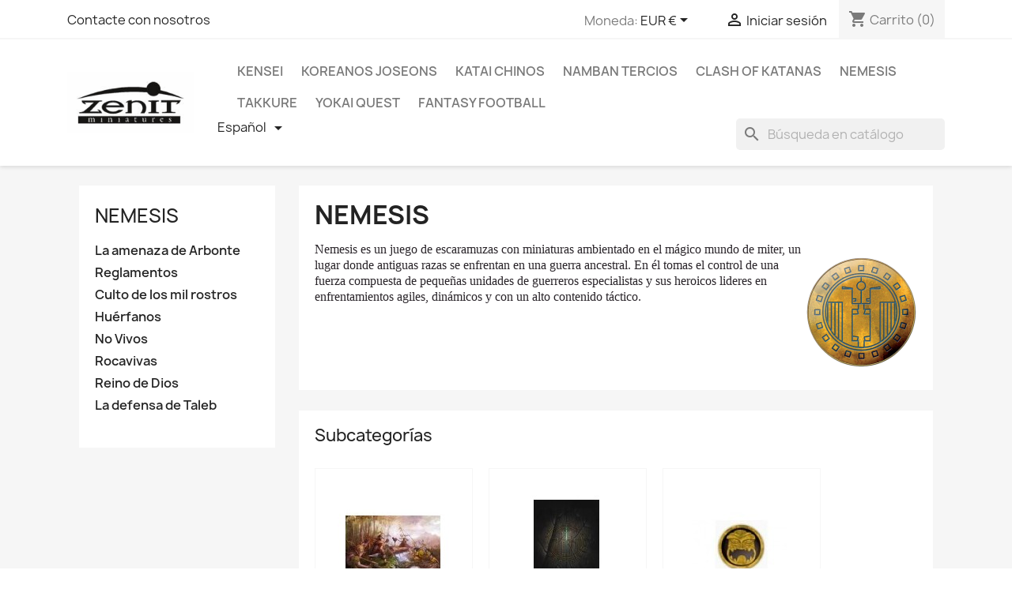

--- FILE ---
content_type: text/html; charset=utf-8
request_url: https://shop.zenitminiatures.es/es/8-nemesis
body_size: 12701
content:
<!doctype html>
<html lang="es-ES">

  <head>
    
      
  <meta charset="utf-8">


  <meta http-equiv="x-ua-compatible" content="ie=edge">



  <title>Nemesis</title>
  
    
  
  <meta name="description" content="Nemesis es un juego de escaramuzas con miniaturas ambientado en el mágico mundo de miter, un lugar donde antiguas razas se enfrentan en una guerra ancestral. En él tomas el control de una fuerza compuesta de pequeñas unidades de guerreros especialistas y sus heroicos lideres en enfrentamientos agiles, dinámicos y con un alto contenido táctico.">
  <meta name="keywords" content="">
        <link rel="canonical" href="https://shop.zenitminiatures.es/es/8-nemesis">
    
          <link rel="alternate" href="https://shop.zenitminiatures.es/en/8-nemesis" hreflang="en-us">
          <link rel="alternate" href="https://shop.zenitminiatures.es/es/8-nemesis" hreflang="es-es">
      
  
  
    <script type="application/ld+json">
  {
    "@context": "https://schema.org",
    "@type": "Organization",
    "name" : "Kensei S.L. B-93129849",
    "url" : "https://shop.zenitminiatures.es/es/",
          "logo": {
        "@type": "ImageObject",
        "url":"https://shop.zenitminiatures.es/img/my-shop-logo-1610993566.jpg"
      }
      }
</script>

<script type="application/ld+json">
  {
    "@context": "https://schema.org",
    "@type": "WebPage",
    "isPartOf": {
      "@type": "WebSite",
      "url":  "https://shop.zenitminiatures.es/es/",
      "name": "Kensei S.L. B-93129849"
    },
    "name": "Nemesis",
    "url":  "https://shop.zenitminiatures.es/es/8-nemesis"
  }
</script>


  
  
  
  <script type="application/ld+json">
  {
    "@context": "https://schema.org",
    "@type": "ItemList",
    "itemListElement": [
          {
        "@type": "ListItem",
        "position": 1,
        "name": "Abadesa",
        "url": "https://shop.zenitminiatures.es/es/reino-de-dios/204-abadesa.html"
      },          {
        "@type": "ListItem",
        "position": 2,
        "name": "La defensa de Taleb Español",
        "url": "https://shop.zenitminiatures.es/es/la-defensa-de-taleb/127-la-defensa-de-taleb-espanol.html"
      },          {
        "@type": "ListItem",
        "position": 3,
        "name": "Alabarderos",
        "url": "https://shop.zenitminiatures.es/es/reino-de-dios/205-alabarderos.html"
      },          {
        "@type": "ListItem",
        "position": 4,
        "name": "La Defensa de Taleb English",
        "url": "https://shop.zenitminiatures.es/es/la-defensa-de-taleb/128-la-defensa-de-taleb-english.html"
      },          {
        "@type": "ListItem",
        "position": 5,
        "name": "Baudolfo",
        "url": "https://shop.zenitminiatures.es/es/reino-de-dios/206-baudolfo.html"
      },          {
        "@type": "ListItem",
        "position": 6,
        "name": "Reglamento Némesis español",
        "url": "https://shop.zenitminiatures.es/es/reglamentos/129-reglamento-nemesis-espanol.html"
      },          {
        "@type": "ListItem",
        "position": 7,
        "name": "Capitán",
        "url": "https://shop.zenitminiatures.es/es/reino-de-dios/207-capitan.html"
      },          {
        "@type": "ListItem",
        "position": 8,
        "name": "Reglamento Nemesis Inglés",
        "url": "https://shop.zenitminiatures.es/es/reglamentos/130-reglamento-nemesis-ingles.html"
      },          {
        "@type": "ListItem",
        "position": 9,
        "name": "Catapulta",
        "url": "https://shop.zenitminiatures.es/es/reino-de-dios/208-catapulta.html"
      },          {
        "@type": "ListItem",
        "position": 10,
        "name": "Hormigas",
        "url": "https://shop.zenitminiatures.es/es/huerfanos/183-hormigas.html"
      },          {
        "@type": "ListItem",
        "position": 11,
        "name": "Caja de inicio La Amenaza de Arbonte",
        "url": "https://shop.zenitminiatures.es/es/la-amenaza-de-arbonte/131-caja-de-inicio-la-amenaza-de-arbonte.html"
      },          {
        "@type": "ListItem",
        "position": 12,
        "name": "Espaderos",
        "url": "https://shop.zenitminiatures.es/es/reino-de-dios/209-espaderos.html"
      }        ]
  }
</script>

  
  
    
                
                            
        <link rel="next" href="https://shop.zenitminiatures.es/es/8-nemesis?page=2">  

  
    <meta property="og:title" content="Nemesis" />
    <meta property="og:description" content="Nemesis es un juego de escaramuzas con miniaturas ambientado en el mágico mundo de miter, un lugar donde antiguas razas se enfrentan en una guerra ancestral. En él tomas el control de una fuerza compuesta de pequeñas unidades de guerreros especialistas y sus heroicos lideres en enfrentamientos agiles, dinámicos y con un alto contenido táctico." />
    <meta property="og:url" content="https://shop.zenitminiatures.es/es/8-nemesis" />
    <meta property="og:site_name" content="Kensei S.L. B-93129849" />
    <meta property="og:type" content="website" />    



  <meta name="viewport" content="width=device-width, initial-scale=1">



  <link rel="icon" type="image/vnd.microsoft.icon" href="https://shop.zenitminiatures.es/img/favicon.ico?1635329382">
  <link rel="shortcut icon" type="image/x-icon" href="https://shop.zenitminiatures.es/img/favicon.ico?1635329382">



    <link rel="stylesheet" href="https://shop.zenitminiatures.es/themes/classic/assets/cache/theme-85e6867.css" type="text/css" media="all">




  

  <script type="text/javascript">
        var prestashop = {"cart":{"products":[],"totals":{"total":{"type":"total","label":"Total","amount":0,"value":"0,00\u00a0\u20ac"},"total_including_tax":{"type":"total","label":"Total (impuestos incl.)","amount":0,"value":"0,00\u00a0\u20ac"},"total_excluding_tax":{"type":"total","label":"Total (impuestos excl.)","amount":0,"value":"0,00\u00a0\u20ac"}},"subtotals":{"products":{"type":"products","label":"Subtotal","amount":0,"value":"0,00\u00a0\u20ac"},"discounts":null,"shipping":{"type":"shipping","label":"Transporte","amount":0,"value":""},"tax":{"type":"tax","label":"Impuestos incluidos","amount":0,"value":"0,00\u00a0\u20ac"}},"products_count":0,"summary_string":"0 art\u00edculos","vouchers":{"allowed":1,"added":[]},"discounts":[],"minimalPurchase":0,"minimalPurchaseRequired":""},"currency":{"id":2,"name":"Euro","iso_code":"EUR","iso_code_num":"978","sign":"\u20ac"},"customer":{"lastname":null,"firstname":null,"email":null,"birthday":null,"newsletter":null,"newsletter_date_add":null,"optin":null,"website":null,"company":null,"siret":null,"ape":null,"is_logged":false,"gender":{"type":null,"name":null},"addresses":[]},"language":{"name":"Espa\u00f1ol (Spanish)","iso_code":"es","locale":"es-ES","language_code":"es-es","is_rtl":"0","date_format_lite":"d\/m\/Y","date_format_full":"d\/m\/Y H:i:s","id":2},"page":{"title":"","canonical":"https:\/\/shop.zenitminiatures.es\/es\/8-nemesis","meta":{"title":"Nemesis","description":"Nemesis es un juego de escaramuzas con miniaturas ambientado en el m\u00e1gico mundo de miter, un lugar donde antiguas razas se enfrentan en una guerra ancestral. En \u00e9l tomas el control de una fuerza compuesta de peque\u00f1as unidades de guerreros especialistas y sus heroicos lideres en enfrentamientos agiles, din\u00e1micos y con un alto contenido t\u00e1ctico.","keywords":"","robots":"index"},"page_name":"category","body_classes":{"lang-es":true,"lang-rtl":false,"country-ES":true,"currency-EUR":true,"layout-left-column":true,"page-category":true,"tax-display-enabled":true,"category-id-8":true,"category-Nemesis":true,"category-id-parent-2":true,"category-depth-level-2":true},"admin_notifications":[]},"shop":{"name":"Kensei S.L. B-93129849","logo":"https:\/\/shop.zenitminiatures.es\/img\/my-shop-logo-1610993566.jpg","stores_icon":"https:\/\/shop.zenitminiatures.es\/img\/logo_stores.png","favicon":"https:\/\/shop.zenitminiatures.es\/img\/favicon.ico"},"urls":{"base_url":"https:\/\/shop.zenitminiatures.es\/","current_url":"https:\/\/shop.zenitminiatures.es\/es\/8-nemesis","shop_domain_url":"https:\/\/shop.zenitminiatures.es","img_ps_url":"https:\/\/shop.zenitminiatures.es\/img\/","img_cat_url":"https:\/\/shop.zenitminiatures.es\/img\/c\/","img_lang_url":"https:\/\/shop.zenitminiatures.es\/img\/l\/","img_prod_url":"https:\/\/shop.zenitminiatures.es\/img\/p\/","img_manu_url":"https:\/\/shop.zenitminiatures.es\/img\/m\/","img_sup_url":"https:\/\/shop.zenitminiatures.es\/img\/su\/","img_ship_url":"https:\/\/shop.zenitminiatures.es\/img\/s\/","img_store_url":"https:\/\/shop.zenitminiatures.es\/img\/st\/","img_col_url":"https:\/\/shop.zenitminiatures.es\/img\/co\/","img_url":"https:\/\/shop.zenitminiatures.es\/themes\/classic\/assets\/img\/","css_url":"https:\/\/shop.zenitminiatures.es\/themes\/classic\/assets\/css\/","js_url":"https:\/\/shop.zenitminiatures.es\/themes\/classic\/assets\/js\/","pic_url":"https:\/\/shop.zenitminiatures.es\/upload\/","pages":{"address":"https:\/\/shop.zenitminiatures.es\/es\/direccion","addresses":"https:\/\/shop.zenitminiatures.es\/es\/direcciones","authentication":"https:\/\/shop.zenitminiatures.es\/es\/iniciar-sesion","cart":"https:\/\/shop.zenitminiatures.es\/es\/carrito","category":"https:\/\/shop.zenitminiatures.es\/es\/index.php?controller=category","cms":"https:\/\/shop.zenitminiatures.es\/es\/index.php?controller=cms","contact":"https:\/\/shop.zenitminiatures.es\/es\/contactenos","discount":"https:\/\/shop.zenitminiatures.es\/es\/descuento","guest_tracking":"https:\/\/shop.zenitminiatures.es\/es\/seguimiento-pedido-invitado","history":"https:\/\/shop.zenitminiatures.es\/es\/historial-compra","identity":"https:\/\/shop.zenitminiatures.es\/es\/datos-personales","index":"https:\/\/shop.zenitminiatures.es\/es\/","my_account":"https:\/\/shop.zenitminiatures.es\/es\/mi-cuenta","order_confirmation":"https:\/\/shop.zenitminiatures.es\/es\/confirmacion-pedido","order_detail":"https:\/\/shop.zenitminiatures.es\/es\/index.php?controller=order-detail","order_follow":"https:\/\/shop.zenitminiatures.es\/es\/seguimiento-pedido","order":"https:\/\/shop.zenitminiatures.es\/es\/pedido","order_return":"https:\/\/shop.zenitminiatures.es\/es\/index.php?controller=order-return","order_slip":"https:\/\/shop.zenitminiatures.es\/es\/facturas-abono","pagenotfound":"https:\/\/shop.zenitminiatures.es\/es\/pagina-no-encontrada","password":"https:\/\/shop.zenitminiatures.es\/es\/recuperar-contrase\u00f1a","pdf_invoice":"https:\/\/shop.zenitminiatures.es\/es\/index.php?controller=pdf-invoice","pdf_order_return":"https:\/\/shop.zenitminiatures.es\/es\/index.php?controller=pdf-order-return","pdf_order_slip":"https:\/\/shop.zenitminiatures.es\/es\/index.php?controller=pdf-order-slip","prices_drop":"https:\/\/shop.zenitminiatures.es\/es\/productos-rebajados","product":"https:\/\/shop.zenitminiatures.es\/es\/index.php?controller=product","search":"https:\/\/shop.zenitminiatures.es\/es\/busqueda","sitemap":"https:\/\/shop.zenitminiatures.es\/es\/mapa del sitio","stores":"https:\/\/shop.zenitminiatures.es\/es\/tiendas","supplier":"https:\/\/shop.zenitminiatures.es\/es\/proveedor","register":"https:\/\/shop.zenitminiatures.es\/es\/iniciar-sesion?create_account=1","order_login":"https:\/\/shop.zenitminiatures.es\/es\/pedido?login=1"},"alternative_langs":{"en-us":"https:\/\/shop.zenitminiatures.es\/en\/8-nemesis","es-es":"https:\/\/shop.zenitminiatures.es\/es\/8-nemesis"},"theme_assets":"\/themes\/classic\/assets\/","actions":{"logout":"https:\/\/shop.zenitminiatures.es\/es\/?mylogout="},"no_picture_image":{"bySize":{"small_default":{"url":"https:\/\/shop.zenitminiatures.es\/img\/p\/es-default-small_default.jpg","width":98,"height":98},"cart_default":{"url":"https:\/\/shop.zenitminiatures.es\/img\/p\/es-default-cart_default.jpg","width":125,"height":125},"home_default":{"url":"https:\/\/shop.zenitminiatures.es\/img\/p\/es-default-home_default.jpg","width":250,"height":250},"medium_default":{"url":"https:\/\/shop.zenitminiatures.es\/img\/p\/es-default-medium_default.jpg","width":452,"height":452},"large_default":{"url":"https:\/\/shop.zenitminiatures.es\/img\/p\/es-default-large_default.jpg","width":800,"height":800}},"small":{"url":"https:\/\/shop.zenitminiatures.es\/img\/p\/es-default-small_default.jpg","width":98,"height":98},"medium":{"url":"https:\/\/shop.zenitminiatures.es\/img\/p\/es-default-home_default.jpg","width":250,"height":250},"large":{"url":"https:\/\/shop.zenitminiatures.es\/img\/p\/es-default-large_default.jpg","width":800,"height":800},"legend":""}},"configuration":{"display_taxes_label":true,"display_prices_tax_incl":true,"is_catalog":false,"show_prices":true,"opt_in":{"partner":false},"quantity_discount":{"type":"discount","label":"Descuento unitario"},"voucher_enabled":1,"return_enabled":0},"field_required":[],"breadcrumb":{"links":[{"title":"Inicio","url":"https:\/\/shop.zenitminiatures.es\/es\/"}],"count":1},"link":{"protocol_link":"https:\/\/","protocol_content":"https:\/\/"},"time":1768921257,"static_token":"8923b191d374fc2b604987f9f39dd50d","token":"85f4e91805dddec1ed7050910ee47544","debug":false};
      </script>



  <link rel="alternate" type="application/rss+xml" title="Nemesis" href="//shop.zenitminiatures.es/es/module/ps_feeder/rss?id_category=8&orderby=position&orderway=asc">



    
  </head>

  <body id="category" class="lang-es country-es currency-eur layout-left-column page-category tax-display-enabled category-id-8 category-nemesis category-id-parent-2 category-depth-level-2">

    
      
    

    <main>
      
              

      <header id="header">
        
          
  <div class="header-banner">
    
  </div>



  <nav class="header-nav">
    <div class="container">
      <div class="row">
        <div class="hidden-sm-down">
          <div class="col-md-5 col-xs-12">
            <div id="_desktop_contact_link">
  <div id="contact-link">
          <a href="https://shop.zenitminiatures.es/es/contactenos">Contacte con nosotros</a>
      </div>
</div>

          </div>
          <div class="col-md-7 right-nav">
              <div id="_desktop_currency_selector">
  <div class="currency-selector dropdown js-dropdown">
    <span id="currency-selector-label">Moneda:</span>
    <button data-toggle="dropdown" class="hidden-sm-down btn-unstyle" aria-haspopup="true" aria-expanded="false" aria-label="Selector desplegable de moneda">
      <span class="expand-more _gray-darker">EUR €</span>
      <i class="material-icons expand-more">&#xE5C5;</i>
    </button>
    <ul class="dropdown-menu hidden-sm-down" aria-labelledby="currency-selector-label">
              <li  class="current" >
          <a title="Euro" rel="nofollow" href="https://shop.zenitminiatures.es/es/8-nemesis?SubmitCurrency=1&amp;id_currency=2" class="dropdown-item">EUR €</a>
        </li>
              <li >
          <a title="Dólar estadounidense" rel="nofollow" href="https://shop.zenitminiatures.es/es/8-nemesis?SubmitCurrency=1&amp;id_currency=1" class="dropdown-item">USD $</a>
        </li>
          </ul>
    <select class="link hidden-md-up" aria-labelledby="currency-selector-label">
              <option value="https://shop.zenitminiatures.es/es/8-nemesis?SubmitCurrency=1&amp;id_currency=2" selected="selected">EUR €</option>
              <option value="https://shop.zenitminiatures.es/es/8-nemesis?SubmitCurrency=1&amp;id_currency=1">USD $</option>
          </select>
  </div>
</div>
<div id="_desktop_user_info">
  <div class="user-info">
          <a
        href="https://shop.zenitminiatures.es/es/mi-cuenta"
        title="Acceda a su cuenta de cliente"
        rel="nofollow"
      >
        <i class="material-icons">&#xE7FF;</i>
        <span class="hidden-sm-down">Iniciar sesión</span>
      </a>
      </div>
</div>
<div id="_desktop_cart">
  <div class="blockcart cart-preview inactive" data-refresh-url="//shop.zenitminiatures.es/es/module/ps_shoppingcart/ajax">
    <div class="header">
              <i class="material-icons shopping-cart" aria-hidden="true">shopping_cart</i>
        <span class="hidden-sm-down">Carrito</span>
        <span class="cart-products-count">(0)</span>
          </div>
  </div>
</div>

          </div>
        </div>
        <div class="hidden-md-up text-sm-center mobile">
          <div class="float-xs-left" id="menu-icon">
            <i class="material-icons d-inline">&#xE5D2;</i>
          </div>
          <div class="float-xs-right" id="_mobile_cart"></div>
          <div class="float-xs-right" id="_mobile_user_info"></div>
          <div class="top-logo" id="_mobile_logo"></div>
          <div class="clearfix"></div>
        </div>
      </div>
    </div>
  </nav>



  <div class="header-top">
    <div class="container">
       <div class="row">
        <div class="col-md-2 hidden-sm-down" id="_desktop_logo">
                                    
  <a href="https://shop.zenitminiatures.es/es/">
    <img
      class="logo img-fluid"
      src="https://shop.zenitminiatures.es/img/my-shop-logo-1610993566.jpg"
      alt="Kensei S.L. B-93129849"
      width="217"
      height="105">
  </a>

                              </div>
        <div class="header-top-right col-md-10 col-sm-12 position-static">
          

<div class="menu js-top-menu position-static hidden-sm-down" id="_desktop_top_menu">
    
          <ul class="top-menu" id="top-menu" data-depth="0">
                    <li class="category" id="category-3">
                          <a
                class="dropdown-item"
                href="https://shop.zenitminiatures.es/es/3-kensei" data-depth="0"
                              >
                                                                      <span class="float-xs-right hidden-md-up">
                    <span data-target="#top_sub_menu_74277" data-toggle="collapse" class="navbar-toggler collapse-icons">
                      <i class="material-icons add">&#xE313;</i>
                      <i class="material-icons remove">&#xE316;</i>
                    </span>
                  </span>
                                Kensei
              </a>
                            <div  class="popover sub-menu js-sub-menu collapse" id="top_sub_menu_74277">
                
          <ul class="top-menu"  data-depth="1">
                    <li class="category" id="category-5">
                          <a
                class="dropdown-item dropdown-submenu"
                href="https://shop.zenitminiatures.es/es/5-kuge" data-depth="1"
                              >
                                Kuge
              </a>
                          </li>
                    <li class="category" id="category-6">
                          <a
                class="dropdown-item dropdown-submenu"
                href="https://shop.zenitminiatures.es/es/6-buke" data-depth="1"
                              >
                                Buke
              </a>
                          </li>
                    <li class="category" id="category-7">
                          <a
                class="dropdown-item dropdown-submenu"
                href="https://shop.zenitminiatures.es/es/7-sohei" data-depth="1"
                              >
                                Sohei
              </a>
                          </li>
                    <li class="category" id="category-16">
                          <a
                class="dropdown-item dropdown-submenu"
                href="https://shop.zenitminiatures.es/es/16-otokodate" data-depth="1"
                              >
                                Otokodate
              </a>
                          </li>
                    <li class="category" id="category-22">
                          <a
                class="dropdown-item dropdown-submenu"
                href="https://shop.zenitminiatures.es/es/22-no-muertos" data-depth="1"
                              >
                                No Muertos
              </a>
                          </li>
                    <li class="category" id="category-25">
                          <a
                class="dropdown-item dropdown-submenu"
                href="https://shop.zenitminiatures.es/es/25-wako" data-depth="1"
                              >
                                Wako
              </a>
                          </li>
                    <li class="category" id="category-38">
                          <a
                class="dropdown-item dropdown-submenu"
                href="https://shop.zenitminiatures.es/es/38-criaturas" data-depth="1"
                              >
                                                                      <span class="float-xs-right hidden-md-up">
                    <span data-target="#top_sub_menu_47596" data-toggle="collapse" class="navbar-toggler collapse-icons">
                      <i class="material-icons add">&#xE313;</i>
                      <i class="material-icons remove">&#xE316;</i>
                    </span>
                  </span>
                                Criaturas
              </a>
                            <div  class="collapse" id="top_sub_menu_47596">
                
          <ul class="top-menu"  data-depth="2">
                    <li class="category" id="category-39">
                          <a
                class="dropdown-item"
                href="https://shop.zenitminiatures.es/es/39-criaturas-infernales" data-depth="2"
                              >
                                Criaturas Infernales
              </a>
                          </li>
                    <li class="category" id="category-40">
                          <a
                class="dropdown-item"
                href="https://shop.zenitminiatures.es/es/40-criaturas-terrenales" data-depth="2"
                              >
                                Criaturas Terrenales
              </a>
                          </li>
                    <li class="category" id="category-41">
                          <a
                class="dropdown-item"
                href="https://shop.zenitminiatures.es/es/41-criaturas-celestiales" data-depth="2"
                              >
                                Criaturas Celestiales
              </a>
                          </li>
                    <li class="category" id="category-42">
                          <a
                class="dropdown-item"
                href="https://shop.zenitminiatures.es/es/42-criaturas-de-la-muerte" data-depth="2"
                              >
                                Criaturas de la muerte
              </a>
                          </li>
              </ul>
    
              </div>
                          </li>
                    <li class="category" id="category-23">
                          <a
                class="dropdown-item dropdown-submenu"
                href="https://shop.zenitminiatures.es/es/23-maquinas-de-guerra" data-depth="1"
                              >
                                Máquinas de guerra
              </a>
                          </li>
                    <li class="category" id="category-4">
                          <a
                class="dropdown-item dropdown-submenu"
                href="https://shop.zenitminiatures.es/es/4-army-box" data-depth="1"
                              >
                                Army Box
              </a>
                          </li>
                    <li class="category" id="category-17">
                          <a
                class="dropdown-item dropdown-submenu"
                href="https://shop.zenitminiatures.es/es/17-unidades-basicas" data-depth="1"
                              >
                                Unidades Básicas
              </a>
                          </li>
                    <li class="category" id="category-18">
                          <a
                class="dropdown-item dropdown-submenu"
                href="https://shop.zenitminiatures.es/es/18-heroes-basicos" data-depth="1"
                              >
                                Héroes Básicos
              </a>
                          </li>
                    <li class="category" id="category-26">
                          <a
                class="dropdown-item dropdown-submenu"
                href="https://shop.zenitminiatures.es/es/26-reglamento-kensei" data-depth="1"
                              >
                                Reglamento Kensei
              </a>
                          </li>
              </ul>
    
              </div>
                          </li>
                    <li class="category" id="category-54">
                          <a
                class="dropdown-item"
                href="https://shop.zenitminiatures.es/es/54-koreanos-joseons" data-depth="0"
                              >
                                Koreanos Joseons
              </a>
                          </li>
                    <li class="category" id="category-47">
                          <a
                class="dropdown-item"
                href="https://shop.zenitminiatures.es/es/47-katai-chinos" data-depth="0"
                              >
                                Katai Chinos
              </a>
                          </li>
                    <li class="category" id="category-24">
                          <a
                class="dropdown-item"
                href="https://shop.zenitminiatures.es/es/24-namban-tercios" data-depth="0"
                              >
                                Namban Tercios
              </a>
                          </li>
                    <li class="category" id="category-53">
                          <a
                class="dropdown-item"
                href="https://shop.zenitminiatures.es/es/53-clash-of-katanas" data-depth="0"
                              >
                                Clash Of Katanas
              </a>
                          </li>
                    <li class="category current " id="category-8">
                          <a
                class="dropdown-item"
                href="https://shop.zenitminiatures.es/es/8-nemesis" data-depth="0"
                              >
                                                                      <span class="float-xs-right hidden-md-up">
                    <span data-target="#top_sub_menu_44661" data-toggle="collapse" class="navbar-toggler collapse-icons">
                      <i class="material-icons add">&#xE313;</i>
                      <i class="material-icons remove">&#xE316;</i>
                    </span>
                  </span>
                                Nemesis
              </a>
                            <div  class="popover sub-menu js-sub-menu collapse" id="top_sub_menu_44661">
                
          <ul class="top-menu"  data-depth="1">
                    <li class="category" id="category-30">
                          <a
                class="dropdown-item dropdown-submenu"
                href="https://shop.zenitminiatures.es/es/30-la-amenaza-de-arbonte" data-depth="1"
                              >
                                La amenaza de Arbonte
              </a>
                          </li>
                    <li class="category" id="category-31">
                          <a
                class="dropdown-item dropdown-submenu"
                href="https://shop.zenitminiatures.es/es/31-reglamentos" data-depth="1"
                              >
                                Reglamentos
              </a>
                          </li>
                    <li class="category" id="category-32">
                          <a
                class="dropdown-item dropdown-submenu"
                href="https://shop.zenitminiatures.es/es/32-culto-de-los-mil-rostros" data-depth="1"
                              >
                                Culto de los mil rostros
              </a>
                          </li>
                    <li class="category" id="category-33">
                          <a
                class="dropdown-item dropdown-submenu"
                href="https://shop.zenitminiatures.es/es/33-huerfanos" data-depth="1"
                              >
                                Huérfanos
              </a>
                          </li>
                    <li class="category" id="category-34">
                          <a
                class="dropdown-item dropdown-submenu"
                href="https://shop.zenitminiatures.es/es/34-no-vivos" data-depth="1"
                              >
                                No Vivos
              </a>
                          </li>
                    <li class="category" id="category-35">
                          <a
                class="dropdown-item dropdown-submenu"
                href="https://shop.zenitminiatures.es/es/35-rocavivas" data-depth="1"
                              >
                                Rocavivas
              </a>
                          </li>
                    <li class="category" id="category-36">
                          <a
                class="dropdown-item dropdown-submenu"
                href="https://shop.zenitminiatures.es/es/36-reino-de-dios" data-depth="1"
                              >
                                Reino de Dios
              </a>
                          </li>
                    <li class="category" id="category-37">
                          <a
                class="dropdown-item dropdown-submenu"
                href="https://shop.zenitminiatures.es/es/37-la-defensa-de-taleb" data-depth="1"
                              >
                                La defensa de Taleb
              </a>
                          </li>
              </ul>
    
              </div>
                          </li>
                    <li class="category" id="category-43">
                          <a
                class="dropdown-item"
                href="https://shop.zenitminiatures.es/es/43-takkure" data-depth="0"
                              >
                                                                      <span class="float-xs-right hidden-md-up">
                    <span data-target="#top_sub_menu_16860" data-toggle="collapse" class="navbar-toggler collapse-icons">
                      <i class="material-icons add">&#xE313;</i>
                      <i class="material-icons remove">&#xE316;</i>
                    </span>
                  </span>
                                Takkure
              </a>
                            <div  class="popover sub-menu js-sub-menu collapse" id="top_sub_menu_16860">
                
          <ul class="top-menu"  data-depth="1">
                    <li class="category" id="category-44">
                          <a
                class="dropdown-item dropdown-submenu"
                href="https://shop.zenitminiatures.es/es/44-core-box" data-depth="1"
                              >
                                Core Box
              </a>
                          </li>
                    <li class="category" id="category-45">
                          <a
                class="dropdown-item dropdown-submenu"
                href="https://shop.zenitminiatures.es/es/45-equipos" data-depth="1"
                              >
                                                                      <span class="float-xs-right hidden-md-up">
                    <span data-target="#top_sub_menu_94303" data-toggle="collapse" class="navbar-toggler collapse-icons">
                      <i class="material-icons add">&#xE313;</i>
                      <i class="material-icons remove">&#xE316;</i>
                    </span>
                  </span>
                                Equipos
              </a>
                            <div  class="collapse" id="top_sub_menu_94303">
                
          <ul class="top-menu"  data-depth="2">
                    <li class="category" id="category-48">
                          <a
                class="dropdown-item"
                href="https://shop.zenitminiatures.es/es/48-yamato" data-depth="2"
                              >
                                Yamato
              </a>
                          </li>
                    <li class="category" id="category-49">
                          <a
                class="dropdown-item"
                href="https://shop.zenitminiatures.es/es/49-teriomorphs" data-depth="2"
                              >
                                Teriomorphs
              </a>
                          </li>
                    <li class="category" id="category-46">
                          <a
                class="dropdown-item"
                href="https://shop.zenitminiatures.es/es/46-dorikin" data-depth="2"
                              >
                                Dorikin
              </a>
                          </li>
              </ul>
    
              </div>
                          </li>
              </ul>
    
              </div>
                          </li>
                    <li class="category" id="category-52">
                          <a
                class="dropdown-item"
                href="https://shop.zenitminiatures.es/es/52-yokai-quest" data-depth="0"
                              >
                                Yokai Quest
              </a>
                          </li>
                    <li class="category" id="category-12">
                          <a
                class="dropdown-item"
                href="https://shop.zenitminiatures.es/es/12-fantasy-football" data-depth="0"
                              >
                                                                      <span class="float-xs-right hidden-md-up">
                    <span data-target="#top_sub_menu_75040" data-toggle="collapse" class="navbar-toggler collapse-icons">
                      <i class="material-icons add">&#xE313;</i>
                      <i class="material-icons remove">&#xE316;</i>
                    </span>
                  </span>
                                Fantasy Football
              </a>
                            <div  class="popover sub-menu js-sub-menu collapse" id="top_sub_menu_75040">
                
          <ul class="top-menu"  data-depth="1">
                    <li class="category" id="category-27">
                          <a
                class="dropdown-item dropdown-submenu"
                href="https://shop.zenitminiatures.es/es/27-neko-team" data-depth="1"
                              >
                                Neko Team
              </a>
                          </li>
              </ul>
    
              </div>
                          </li>
              </ul>
    
    <div class="clearfix"></div>
</div>
<div id="search_widget" class="search-widgets" data-search-controller-url="//shop.zenitminiatures.es/es/busqueda">
  <form method="get" action="//shop.zenitminiatures.es/es/busqueda">
    <input type="hidden" name="controller" value="search">
    <i class="material-icons search" aria-hidden="true">search</i>
    <input type="text" name="s" value="" placeholder="Búsqueda en catálogo" aria-label="Buscar">
    <i class="material-icons clear" aria-hidden="true">clear</i>
  </form>
</div>
<div id="_desktop_language_selector">
  <div class="language-selector-wrapper">
    <span id="language-selector-label" class="hidden-md-up">Idioma:</span>
    <div class="language-selector dropdown js-dropdown">
      <button data-toggle="dropdown" class="hidden-sm-down btn-unstyle" aria-haspopup="true" aria-expanded="false" aria-label="Selector desplegable de idioma">
        <span class="expand-more">Español</span>
        <i class="material-icons expand-more">&#xE5C5;</i>
      </button>
      <ul class="dropdown-menu hidden-sm-down" aria-labelledby="language-selector-label">
                  <li >
            <a href="https://shop.zenitminiatures.es/en/8-nemesis" class="dropdown-item" data-iso-code="en">English</a>
          </li>
                  <li  class="current" >
            <a href="https://shop.zenitminiatures.es/es/8-nemesis" class="dropdown-item" data-iso-code="es">Español</a>
          </li>
              </ul>
      <select class="link hidden-md-up" aria-labelledby="language-selector-label">
                  <option value="https://shop.zenitminiatures.es/en/8-nemesis" data-iso-code="en">
            English
          </option>
                  <option value="https://shop.zenitminiatures.es/es/8-nemesis" selected="selected" data-iso-code="es">
            Español
          </option>
              </select>
    </div>
  </div>
</div>

        </div>
      </div>
      <div id="mobile_top_menu_wrapper" class="row hidden-md-up" style="display:none;">
        <div class="js-top-menu mobile" id="_mobile_top_menu"></div>
        <div class="js-top-menu-bottom">
          <div id="_mobile_currency_selector"></div>
          <div id="_mobile_language_selector"></div>
          <div id="_mobile_contact_link"></div>
        </div>
      </div>
    </div>
  </div>
  

        
      </header>

      <section id="wrapper">
        
          
<aside id="notifications">
  <div class="container">
    
    
    
      </div>
</aside>
        

        
        <div class="container">
          
            <nav data-depth="1" class="breadcrumb hidden-sm-down">
  <ol>
    
              
          <li>
                          <span>Inicio</span>
                      </li>
        
          
  </ol>
</nav>
          

          
            <div id="left-column" class="col-xs-12 col-sm-4 col-md-3">
                              

<div class="block-categories">
  <ul class="category-top-menu">
    <li><a class="text-uppercase h6" href="https://shop.zenitminiatures.es/es/8-nemesis">Nemesis</a></li>
    <li>
  <ul class="category-sub-menu"><li data-depth="0"><a href="https://shop.zenitminiatures.es/es/30-la-amenaza-de-arbonte">La amenaza de Arbonte</a></li><li data-depth="0"><a href="https://shop.zenitminiatures.es/es/31-reglamentos">Reglamentos</a></li><li data-depth="0"><a href="https://shop.zenitminiatures.es/es/32-culto-de-los-mil-rostros">Culto de los mil rostros</a></li><li data-depth="0"><a href="https://shop.zenitminiatures.es/es/33-huerfanos">Huérfanos</a></li><li data-depth="0"><a href="https://shop.zenitminiatures.es/es/34-no-vivos">No Vivos</a></li><li data-depth="0"><a href="https://shop.zenitminiatures.es/es/35-rocavivas">Rocavivas</a></li><li data-depth="0"><a href="https://shop.zenitminiatures.es/es/36-reino-de-dios">Reino de Dios</a></li><li data-depth="0"><a href="https://shop.zenitminiatures.es/es/37-la-defensa-de-taleb">La defensa de Taleb</a></li></ul></li>
  </ul>
</div>
<div id="search_filters_wrapper" class="hidden-sm-down">
  <div id="search_filter_controls" class="hidden-md-up">
      <span id="_mobile_search_filters_clear_all"></span>
      <button class="btn btn-secondary ok">
        <i class="material-icons rtl-no-flip">&#xE876;</i>
        OK
      </button>
  </div>
  
</div>

                          </div>
          

          
  <div id="content-wrapper" class="js-content-wrapper left-column col-xs-12 col-sm-8 col-md-9">
    
    
  <section id="main">

    
    <div id="js-product-list-header">
            <div class="block-category card card-block">
            <h1 class="h1">Nemesis</h1>
            <div class="block-category-inner">
                                    <div id="category-description" class="text-muted"><p><span style="color:#292429;font-family:robotoregular;font-size:16px;background-color:#ffffff;">Nemesis es un juego de escaramuzas con miniaturas ambientado en el mágico mundo de miter, un lugar donde antiguas razas se enfrentan en una guerra ancestral. En él tomas el control de una fuerza compuesta de pequeñas unidades de guerreros especialistas y sus heroicos lideres en enfrentamientos agiles, dinámicos y con un alto contenido táctico.</span></p></div>
                                                    <div class="category-cover">
                        <img src="https://shop.zenitminiatures.es/c/8-category_default/nemesis.jpg" alt="Nemesis" loading="lazy" width="141" height="180">
                    </div>
                            </div>
        </div>
    </div>


    
                    <div id="subcategories" class="card card-block">
      <h2 class="subcategory-heading">Subcategorías</h2>

      <ul class="subcategories-list">
                  <li>
            <div class="subcategory-image">
              <a href="https://shop.zenitminiatures.es/es/30-la-amenaza-de-arbonte" title="La amenaza de Arbonte" class="img">
                                  <img class="replace-2x" src="https://shop.zenitminiatures.es/c/30-category_default/la-amenaza-de-arbonte.jpg" alt="La amenaza de Arbonte" loading="lazy" width="141" height="180"/>
                              </a>
            </div>

            <h5><a class="subcategory-name" href="https://shop.zenitminiatures.es/es/30-la-amenaza-de-arbonte">La amenaza de Arbonte</a></h5>
                        </li>
                  <li>
            <div class="subcategory-image">
              <a href="https://shop.zenitminiatures.es/es/31-reglamentos" title="Reglamentos" class="img">
                                  <img class="replace-2x" src="https://shop.zenitminiatures.es/c/31-category_default/reglamentos.jpg" alt="Reglamentos" loading="lazy" width="141" height="180"/>
                              </a>
            </div>

            <h5><a class="subcategory-name" href="https://shop.zenitminiatures.es/es/31-reglamentos">Reglamentos</a></h5>
                        </li>
                  <li>
            <div class="subcategory-image">
              <a href="https://shop.zenitminiatures.es/es/32-culto-de-los-mil-rostros" title="Culto de los mil rostros" class="img">
                                  <img class="replace-2x" src="https://shop.zenitminiatures.es/c/32-category_default/culto-de-los-mil-rostros.jpg" alt="Culto de los mil rostros" loading="lazy" width="141" height="180"/>
                              </a>
            </div>

            <h5><a class="subcategory-name" href="https://shop.zenitminiatures.es/es/32-culto-de-los-mil-rostros">Culto de los mil rostros</a></h5>
                        </li>
                  <li>
            <div class="subcategory-image">
              <a href="https://shop.zenitminiatures.es/es/33-huerfanos" title="Huérfanos" class="img">
                                  <img class="replace-2x" src="https://shop.zenitminiatures.es/c/33-category_default/huerfanos.jpg" alt="Huérfanos" loading="lazy" width="141" height="180"/>
                              </a>
            </div>

            <h5><a class="subcategory-name" href="https://shop.zenitminiatures.es/es/33-huerfanos">Huérfanos</a></h5>
                        </li>
                  <li>
            <div class="subcategory-image">
              <a href="https://shop.zenitminiatures.es/es/34-no-vivos" title="No Vivos" class="img">
                                  <img class="replace-2x" src="https://shop.zenitminiatures.es/c/34-category_default/no-vivos.jpg" alt="No Vivos" loading="lazy" width="141" height="180"/>
                              </a>
            </div>

            <h5><a class="subcategory-name" href="https://shop.zenitminiatures.es/es/34-no-vivos">No Vivos</a></h5>
                        </li>
                  <li>
            <div class="subcategory-image">
              <a href="https://shop.zenitminiatures.es/es/35-rocavivas" title="Rocavivas" class="img">
                                  <img class="replace-2x" src="https://shop.zenitminiatures.es/c/35-category_default/rocavivas.jpg" alt="Rocavivas" loading="lazy" width="141" height="180"/>
                              </a>
            </div>

            <h5><a class="subcategory-name" href="https://shop.zenitminiatures.es/es/35-rocavivas">Rocavivas</a></h5>
                        </li>
                  <li>
            <div class="subcategory-image">
              <a href="https://shop.zenitminiatures.es/es/36-reino-de-dios" title="Reino de Dios" class="img">
                                  <img class="replace-2x" src="https://shop.zenitminiatures.es/c/36-category_default/reino-de-dios.jpg" alt="Reino de Dios" loading="lazy" width="141" height="180"/>
                              </a>
            </div>

            <h5><a class="subcategory-name" href="https://shop.zenitminiatures.es/es/36-reino-de-dios">Reino de Dios</a></h5>
                        </li>
                  <li>
            <div class="subcategory-image">
              <a href="https://shop.zenitminiatures.es/es/37-la-defensa-de-taleb" title="La defensa de Taleb" class="img">
                                  <img class="replace-2x" src="https://shop.zenitminiatures.es/c/37-category_default/la-defensa-de-taleb.jpg" alt="La defensa de Taleb" loading="lazy" width="141" height="180"/>
                              </a>
            </div>

            <h5><a class="subcategory-name" href="https://shop.zenitminiatures.es/es/37-la-defensa-de-taleb">La defensa de Taleb</a></h5>
                        </li>
              </ul>
    </div>
            
    
    

    <section id="products">
      
        
          <div id="js-product-list-top" class="row products-selection">
  <div class="col-md-6 hidden-sm-down total-products">
          <p>Hay 98 productos.</p>
      </div>
  <div class="col-md-6">
    <div class="row sort-by-row">

      
        <span class="col-sm-3 col-md-3 hidden-sm-down sort-by">Ordenar por:</span>
<div class="col-sm-12 col-xs-12 col-md-9 products-sort-order dropdown">
  <button
    class="btn-unstyle select-title"
    rel="nofollow"
    data-toggle="dropdown"
    aria-label="Selector Ordenar por"
    aria-haspopup="true"
    aria-expanded="false">
    Relevancia    <i class="material-icons float-xs-right">&#xE5C5;</i>
  </button>
  <div class="dropdown-menu">
          <a
        rel="nofollow"
        href="https://shop.zenitminiatures.es/es/8-nemesis?order=product.sales.desc"
        class="select-list js-search-link"
      >
        Ventas en orden decreciente
      </a>
          <a
        rel="nofollow"
        href="https://shop.zenitminiatures.es/es/8-nemesis?order=product.position.asc"
        class="select-list current js-search-link"
      >
        Relevancia
      </a>
          <a
        rel="nofollow"
        href="https://shop.zenitminiatures.es/es/8-nemesis?order=product.name.asc"
        class="select-list js-search-link"
      >
        Nombre, A a Z
      </a>
          <a
        rel="nofollow"
        href="https://shop.zenitminiatures.es/es/8-nemesis?order=product.name.desc"
        class="select-list js-search-link"
      >
        Nombre, Z a A
      </a>
          <a
        rel="nofollow"
        href="https://shop.zenitminiatures.es/es/8-nemesis?order=product.price.asc"
        class="select-list js-search-link"
      >
        Precio: de más bajo a más alto
      </a>
          <a
        rel="nofollow"
        href="https://shop.zenitminiatures.es/es/8-nemesis?order=product.price.desc"
        class="select-list js-search-link"
      >
        Precio, de más alto a más bajo
      </a>
          <a
        rel="nofollow"
        href="https://shop.zenitminiatures.es/es/8-nemesis?order=product.reference.asc"
        class="select-list js-search-link"
      >
        Reference, A to Z
      </a>
          <a
        rel="nofollow"
        href="https://shop.zenitminiatures.es/es/8-nemesis?order=product.reference.desc"
        class="select-list js-search-link"
      >
        Reference, Z to A
      </a>
      </div>
</div>
      

          </div>
  </div>
  <div class="col-sm-12 hidden-md-up text-sm-center showing">
    Mostrando 1-12 de 98 artículo(s)
  </div>
</div>
        

        
          <div class="hidden-sm-down">
            <section id="js-active-search-filters" class="hide">
  
    <p class="h6 hidden-xs-up">Filtros activos</p>
  

  </section>

          </div>
        

        
          <div id="js-product-list">
  
<div class="products row">
            
<div class="js-product product col-xs-6 col-xl-4">
  <article class="product-miniature js-product-miniature" data-id-product="204" data-id-product-attribute="0">
    <div class="thumbnail-container">
      <div class="thumbnail-top">
        
                      <a href="https://shop.zenitminiatures.es/es/reino-de-dios/204-abadesa.html" class="thumbnail product-thumbnail">
              <img
                src="https://shop.zenitminiatures.es/207-home_default/abadesa.jpg"
                alt="Abadesa"
                loading="lazy"
                data-full-size-image-url="https://shop.zenitminiatures.es/207-large_default/abadesa.jpg"
                width="250"
                height="250"
              />
            </a>
                  

        <div class="highlighted-informations no-variants">
          
            <a class="quick-view js-quick-view" href="#" data-link-action="quickview">
              <i class="material-icons search">&#xE8B6;</i> Vista rápida
            </a>
          

          
                      
        </div>
      </div>

      <div class="product-description">
        
                      <h2 class="h3 product-title"><a href="https://shop.zenitminiatures.es/es/reino-de-dios/204-abadesa.html" content="https://shop.zenitminiatures.es/es/reino-de-dios/204-abadesa.html">Abadesa</a></h2>
                  

        
                      <div class="product-price-and-shipping">
              
              

              <span class="price" aria-label="Precio">
                                                  7,95 €
                              </span>

              

              
            </div>
                  

        
          
<div class="product-list-reviews" data-id="204" data-url="https://shop.zenitminiatures.es/es/module/productcomments/CommentGrade">
  <div class="grade-stars small-stars"></div>
  <div class="comments-nb"></div>
</div>

        
      </div>

      
    <ul class="product-flags js-product-flags">
            </ul>

    </div>
  </article>
</div>

            
<div class="js-product product col-xs-6 col-xl-4">
  <article class="product-miniature js-product-miniature" data-id-product="127" data-id-product-attribute="0">
    <div class="thumbnail-container">
      <div class="thumbnail-top">
        
                      <a href="https://shop.zenitminiatures.es/es/la-defensa-de-taleb/127-la-defensa-de-taleb-espanol.html" class="thumbnail product-thumbnail">
              <img
                src="https://shop.zenitminiatures.es/127-home_default/la-defensa-de-taleb-espanol.jpg"
                alt="La defensa de Taleb Español"
                loading="lazy"
                data-full-size-image-url="https://shop.zenitminiatures.es/127-large_default/la-defensa-de-taleb-espanol.jpg"
                width="250"
                height="250"
              />
            </a>
                  

        <div class="highlighted-informations no-variants">
          
            <a class="quick-view js-quick-view" href="#" data-link-action="quickview">
              <i class="material-icons search">&#xE8B6;</i> Vista rápida
            </a>
          

          
                      
        </div>
      </div>

      <div class="product-description">
        
                      <h2 class="h3 product-title"><a href="https://shop.zenitminiatures.es/es/la-defensa-de-taleb/127-la-defensa-de-taleb-espanol.html" content="https://shop.zenitminiatures.es/es/la-defensa-de-taleb/127-la-defensa-de-taleb-espanol.html">La defensa de Taleb Español</a></h2>
                  

        
                      <div class="product-price-and-shipping">
              
              

              <span class="price" aria-label="Precio">
                                                  49,95 €
                              </span>

              

              
            </div>
                  

        
          
<div class="product-list-reviews" data-id="127" data-url="https://shop.zenitminiatures.es/es/module/productcomments/CommentGrade">
  <div class="grade-stars small-stars"></div>
  <div class="comments-nb"></div>
</div>

        
      </div>

      
    <ul class="product-flags js-product-flags">
            </ul>

    </div>
  </article>
</div>

            
<div class="js-product product col-xs-6 col-xl-4">
  <article class="product-miniature js-product-miniature" data-id-product="205" data-id-product-attribute="0">
    <div class="thumbnail-container">
      <div class="thumbnail-top">
        
                      <a href="https://shop.zenitminiatures.es/es/reino-de-dios/205-alabarderos.html" class="thumbnail product-thumbnail">
              <img
                src="https://shop.zenitminiatures.es/208-home_default/alabarderos.jpg"
                alt="Alabarderos"
                loading="lazy"
                data-full-size-image-url="https://shop.zenitminiatures.es/208-large_default/alabarderos.jpg"
                width="250"
                height="250"
              />
            </a>
                  

        <div class="highlighted-informations no-variants">
          
            <a class="quick-view js-quick-view" href="#" data-link-action="quickview">
              <i class="material-icons search">&#xE8B6;</i> Vista rápida
            </a>
          

          
                      
        </div>
      </div>

      <div class="product-description">
        
                      <h2 class="h3 product-title"><a href="https://shop.zenitminiatures.es/es/reino-de-dios/205-alabarderos.html" content="https://shop.zenitminiatures.es/es/reino-de-dios/205-alabarderos.html">Alabarderos</a></h2>
                  

        
                      <div class="product-price-and-shipping">
              
              

              <span class="price" aria-label="Precio">
                                                  12,00 €
                              </span>

              

              
            </div>
                  

        
          
<div class="product-list-reviews" data-id="205" data-url="https://shop.zenitminiatures.es/es/module/productcomments/CommentGrade">
  <div class="grade-stars small-stars"></div>
  <div class="comments-nb"></div>
</div>

        
      </div>

      
    <ul class="product-flags js-product-flags">
            </ul>

    </div>
  </article>
</div>

            
<div class="js-product product col-xs-6 col-xl-4">
  <article class="product-miniature js-product-miniature" data-id-product="128" data-id-product-attribute="0">
    <div class="thumbnail-container">
      <div class="thumbnail-top">
        
                      <a href="https://shop.zenitminiatures.es/es/la-defensa-de-taleb/128-la-defensa-de-taleb-english.html" class="thumbnail product-thumbnail">
              <img
                src="https://shop.zenitminiatures.es/130-home_default/la-defensa-de-taleb-english.jpg"
                alt="La Defensa de Taleb English"
                loading="lazy"
                data-full-size-image-url="https://shop.zenitminiatures.es/130-large_default/la-defensa-de-taleb-english.jpg"
                width="250"
                height="250"
              />
            </a>
                  

        <div class="highlighted-informations no-variants">
          
            <a class="quick-view js-quick-view" href="#" data-link-action="quickview">
              <i class="material-icons search">&#xE8B6;</i> Vista rápida
            </a>
          

          
                      
        </div>
      </div>

      <div class="product-description">
        
                      <h2 class="h3 product-title"><a href="https://shop.zenitminiatures.es/es/la-defensa-de-taleb/128-la-defensa-de-taleb-english.html" content="https://shop.zenitminiatures.es/es/la-defensa-de-taleb/128-la-defensa-de-taleb-english.html">La Defensa de Taleb English</a></h2>
                  

        
                      <div class="product-price-and-shipping">
              
              

              <span class="price" aria-label="Precio">
                                                  49,95 €
                              </span>

              

              
            </div>
                  

        
          
<div class="product-list-reviews" data-id="128" data-url="https://shop.zenitminiatures.es/es/module/productcomments/CommentGrade">
  <div class="grade-stars small-stars"></div>
  <div class="comments-nb"></div>
</div>

        
      </div>

      
    <ul class="product-flags js-product-flags">
            </ul>

    </div>
  </article>
</div>

            
<div class="js-product product col-xs-6 col-xl-4">
  <article class="product-miniature js-product-miniature" data-id-product="206" data-id-product-attribute="0">
    <div class="thumbnail-container">
      <div class="thumbnail-top">
        
                      <a href="https://shop.zenitminiatures.es/es/reino-de-dios/206-baudolfo.html" class="thumbnail product-thumbnail">
              <img
                src="https://shop.zenitminiatures.es/209-home_default/baudolfo.jpg"
                alt="Baudolfo"
                loading="lazy"
                data-full-size-image-url="https://shop.zenitminiatures.es/209-large_default/baudolfo.jpg"
                width="250"
                height="250"
              />
            </a>
                  

        <div class="highlighted-informations no-variants">
          
            <a class="quick-view js-quick-view" href="#" data-link-action="quickview">
              <i class="material-icons search">&#xE8B6;</i> Vista rápida
            </a>
          

          
                      
        </div>
      </div>

      <div class="product-description">
        
                      <h2 class="h3 product-title"><a href="https://shop.zenitminiatures.es/es/reino-de-dios/206-baudolfo.html" content="https://shop.zenitminiatures.es/es/reino-de-dios/206-baudolfo.html">Baudolfo</a></h2>
                  

        
                      <div class="product-price-and-shipping">
              
              

              <span class="price" aria-label="Precio">
                                                  8,95 €
                              </span>

              

              
            </div>
                  

        
          
<div class="product-list-reviews" data-id="206" data-url="https://shop.zenitminiatures.es/es/module/productcomments/CommentGrade">
  <div class="grade-stars small-stars"></div>
  <div class="comments-nb"></div>
</div>

        
      </div>

      
    <ul class="product-flags js-product-flags">
            </ul>

    </div>
  </article>
</div>

            
<div class="js-product product col-xs-6 col-xl-4">
  <article class="product-miniature js-product-miniature" data-id-product="129" data-id-product-attribute="0">
    <div class="thumbnail-container">
      <div class="thumbnail-top">
        
                      <a href="https://shop.zenitminiatures.es/es/reglamentos/129-reglamento-nemesis-espanol.html" class="thumbnail product-thumbnail">
              <img
                src="https://shop.zenitminiatures.es/132-home_default/reglamento-nemesis-espanol.jpg"
                alt="Reglamento Némesis español"
                loading="lazy"
                data-full-size-image-url="https://shop.zenitminiatures.es/132-large_default/reglamento-nemesis-espanol.jpg"
                width="250"
                height="250"
              />
            </a>
                  

        <div class="highlighted-informations no-variants">
          
            <a class="quick-view js-quick-view" href="#" data-link-action="quickview">
              <i class="material-icons search">&#xE8B6;</i> Vista rápida
            </a>
          

          
                      
        </div>
      </div>

      <div class="product-description">
        
                      <h2 class="h3 product-title"><a href="https://shop.zenitminiatures.es/es/reglamentos/129-reglamento-nemesis-espanol.html" content="https://shop.zenitminiatures.es/es/reglamentos/129-reglamento-nemesis-espanol.html">Reglamento Némesis español</a></h2>
                  

        
                      <div class="product-price-and-shipping">
              
              

              <span class="price" aria-label="Precio">
                                                  20,00 €
                              </span>

              

              
            </div>
                  

        
          
<div class="product-list-reviews" data-id="129" data-url="https://shop.zenitminiatures.es/es/module/productcomments/CommentGrade">
  <div class="grade-stars small-stars"></div>
  <div class="comments-nb"></div>
</div>

        
      </div>

      
    <ul class="product-flags js-product-flags">
            </ul>

    </div>
  </article>
</div>

            
<div class="js-product product col-xs-6 col-xl-4">
  <article class="product-miniature js-product-miniature" data-id-product="207" data-id-product-attribute="0">
    <div class="thumbnail-container">
      <div class="thumbnail-top">
        
                      <a href="https://shop.zenitminiatures.es/es/reino-de-dios/207-capitan.html" class="thumbnail product-thumbnail">
              <img
                src="https://shop.zenitminiatures.es/210-home_default/capitan.jpg"
                alt="Capitán"
                loading="lazy"
                data-full-size-image-url="https://shop.zenitminiatures.es/210-large_default/capitan.jpg"
                width="250"
                height="250"
              />
            </a>
                  

        <div class="highlighted-informations no-variants">
          
            <a class="quick-view js-quick-view" href="#" data-link-action="quickview">
              <i class="material-icons search">&#xE8B6;</i> Vista rápida
            </a>
          

          
                      
        </div>
      </div>

      <div class="product-description">
        
                      <h2 class="h3 product-title"><a href="https://shop.zenitminiatures.es/es/reino-de-dios/207-capitan.html" content="https://shop.zenitminiatures.es/es/reino-de-dios/207-capitan.html">Capitán</a></h2>
                  

        
                      <div class="product-price-and-shipping">
              
              

              <span class="price" aria-label="Precio">
                                                  7,95 €
                              </span>

              

              
            </div>
                  

        
          
<div class="product-list-reviews" data-id="207" data-url="https://shop.zenitminiatures.es/es/module/productcomments/CommentGrade">
  <div class="grade-stars small-stars"></div>
  <div class="comments-nb"></div>
</div>

        
      </div>

      
    <ul class="product-flags js-product-flags">
            </ul>

    </div>
  </article>
</div>

            
<div class="js-product product col-xs-6 col-xl-4">
  <article class="product-miniature js-product-miniature" data-id-product="130" data-id-product-attribute="0">
    <div class="thumbnail-container">
      <div class="thumbnail-top">
        
                      <a href="https://shop.zenitminiatures.es/es/reglamentos/130-reglamento-nemesis-ingles.html" class="thumbnail product-thumbnail">
              <img
                src="https://shop.zenitminiatures.es/133-home_default/reglamento-nemesis-ingles.jpg"
                alt="Reglamento Nemesis Inglés"
                loading="lazy"
                data-full-size-image-url="https://shop.zenitminiatures.es/133-large_default/reglamento-nemesis-ingles.jpg"
                width="250"
                height="250"
              />
            </a>
                  

        <div class="highlighted-informations no-variants">
          
            <a class="quick-view js-quick-view" href="#" data-link-action="quickview">
              <i class="material-icons search">&#xE8B6;</i> Vista rápida
            </a>
          

          
                      
        </div>
      </div>

      <div class="product-description">
        
                      <h2 class="h3 product-title"><a href="https://shop.zenitminiatures.es/es/reglamentos/130-reglamento-nemesis-ingles.html" content="https://shop.zenitminiatures.es/es/reglamentos/130-reglamento-nemesis-ingles.html">Reglamento Nemesis Inglés</a></h2>
                  

        
                      <div class="product-price-and-shipping">
              
              

              <span class="price" aria-label="Precio">
                                                  20,00 €
                              </span>

              

              
            </div>
                  

        
          
<div class="product-list-reviews" data-id="130" data-url="https://shop.zenitminiatures.es/es/module/productcomments/CommentGrade">
  <div class="grade-stars small-stars"></div>
  <div class="comments-nb"></div>
</div>

        
      </div>

      
    <ul class="product-flags js-product-flags">
            </ul>

    </div>
  </article>
</div>

            
<div class="js-product product col-xs-6 col-xl-4">
  <article class="product-miniature js-product-miniature" data-id-product="208" data-id-product-attribute="0">
    <div class="thumbnail-container">
      <div class="thumbnail-top">
        
                      <a href="https://shop.zenitminiatures.es/es/reino-de-dios/208-catapulta.html" class="thumbnail product-thumbnail">
              <img
                src="https://shop.zenitminiatures.es/211-home_default/catapulta.jpg"
                alt="Catapulta"
                loading="lazy"
                data-full-size-image-url="https://shop.zenitminiatures.es/211-large_default/catapulta.jpg"
                width="250"
                height="250"
              />
            </a>
                  

        <div class="highlighted-informations no-variants">
          
            <a class="quick-view js-quick-view" href="#" data-link-action="quickview">
              <i class="material-icons search">&#xE8B6;</i> Vista rápida
            </a>
          

          
                      
        </div>
      </div>

      <div class="product-description">
        
                      <h2 class="h3 product-title"><a href="https://shop.zenitminiatures.es/es/reino-de-dios/208-catapulta.html" content="https://shop.zenitminiatures.es/es/reino-de-dios/208-catapulta.html">Catapulta</a></h2>
                  

        
                      <div class="product-price-and-shipping">
              
              

              <span class="price" aria-label="Precio">
                                                  18,95 €
                              </span>

              

              
            </div>
                  

        
          
<div class="product-list-reviews" data-id="208" data-url="https://shop.zenitminiatures.es/es/module/productcomments/CommentGrade">
  <div class="grade-stars small-stars"></div>
  <div class="comments-nb"></div>
</div>

        
      </div>

      
    <ul class="product-flags js-product-flags">
            </ul>

    </div>
  </article>
</div>

            
<div class="js-product product col-xs-6 col-xl-4">
  <article class="product-miniature js-product-miniature" data-id-product="183" data-id-product-attribute="0">
    <div class="thumbnail-container">
      <div class="thumbnail-top">
        
                      <a href="https://shop.zenitminiatures.es/es/huerfanos/183-hormigas.html" class="thumbnail product-thumbnail">
              <img
                src="https://shop.zenitminiatures.es/186-home_default/hormigas.jpg"
                alt="Hormigas"
                loading="lazy"
                data-full-size-image-url="https://shop.zenitminiatures.es/186-large_default/hormigas.jpg"
                width="250"
                height="250"
              />
            </a>
                  

        <div class="highlighted-informations no-variants">
          
            <a class="quick-view js-quick-view" href="#" data-link-action="quickview">
              <i class="material-icons search">&#xE8B6;</i> Vista rápida
            </a>
          

          
                      
        </div>
      </div>

      <div class="product-description">
        
                      <h2 class="h3 product-title"><a href="https://shop.zenitminiatures.es/es/huerfanos/183-hormigas.html" content="https://shop.zenitminiatures.es/es/huerfanos/183-hormigas.html">Hormigas</a></h2>
                  

        
                      <div class="product-price-and-shipping">
              
              

              <span class="price" aria-label="Precio">
                                                  12,00 €
                              </span>

              

              
            </div>
                  

        
          
<div class="product-list-reviews" data-id="183" data-url="https://shop.zenitminiatures.es/es/module/productcomments/CommentGrade">
  <div class="grade-stars small-stars"></div>
  <div class="comments-nb"></div>
</div>

        
      </div>

      
    <ul class="product-flags js-product-flags">
            </ul>

    </div>
  </article>
</div>

            
<div class="js-product product col-xs-6 col-xl-4">
  <article class="product-miniature js-product-miniature" data-id-product="131" data-id-product-attribute="0">
    <div class="thumbnail-container">
      <div class="thumbnail-top">
        
                      <a href="https://shop.zenitminiatures.es/es/la-amenaza-de-arbonte/131-caja-de-inicio-la-amenaza-de-arbonte.html" class="thumbnail product-thumbnail">
              <img
                src="https://shop.zenitminiatures.es/134-home_default/caja-de-inicio-la-amenaza-de-arbonte.jpg"
                alt="Caja de inicio La Amenaza..."
                loading="lazy"
                data-full-size-image-url="https://shop.zenitminiatures.es/134-large_default/caja-de-inicio-la-amenaza-de-arbonte.jpg"
                width="250"
                height="250"
              />
            </a>
                  

        <div class="highlighted-informations no-variants">
          
            <a class="quick-view js-quick-view" href="#" data-link-action="quickview">
              <i class="material-icons search">&#xE8B6;</i> Vista rápida
            </a>
          

          
                      
        </div>
      </div>

      <div class="product-description">
        
                      <h2 class="h3 product-title"><a href="https://shop.zenitminiatures.es/es/la-amenaza-de-arbonte/131-caja-de-inicio-la-amenaza-de-arbonte.html" content="https://shop.zenitminiatures.es/es/la-amenaza-de-arbonte/131-caja-de-inicio-la-amenaza-de-arbonte.html">Caja de inicio La Amenaza...</a></h2>
                  

        
                      <div class="product-price-and-shipping">
              
              

              <span class="price" aria-label="Precio">
                                                  49,95 €
                              </span>

              

              
            </div>
                  

        
          
<div class="product-list-reviews" data-id="131" data-url="https://shop.zenitminiatures.es/es/module/productcomments/CommentGrade">
  <div class="grade-stars small-stars"></div>
  <div class="comments-nb"></div>
</div>

        
      </div>

      
    <ul class="product-flags js-product-flags">
            </ul>

    </div>
  </article>
</div>

            
<div class="js-product product col-xs-6 col-xl-4">
  <article class="product-miniature js-product-miniature" data-id-product="209" data-id-product-attribute="0">
    <div class="thumbnail-container">
      <div class="thumbnail-top">
        
                      <a href="https://shop.zenitminiatures.es/es/reino-de-dios/209-espaderos.html" class="thumbnail product-thumbnail">
              <img
                src="https://shop.zenitminiatures.es/212-home_default/espaderos.jpg"
                alt="Espaderos"
                loading="lazy"
                data-full-size-image-url="https://shop.zenitminiatures.es/212-large_default/espaderos.jpg"
                width="250"
                height="250"
              />
            </a>
                  

        <div class="highlighted-informations no-variants">
          
            <a class="quick-view js-quick-view" href="#" data-link-action="quickview">
              <i class="material-icons search">&#xE8B6;</i> Vista rápida
            </a>
          

          
                      
        </div>
      </div>

      <div class="product-description">
        
                      <h2 class="h3 product-title"><a href="https://shop.zenitminiatures.es/es/reino-de-dios/209-espaderos.html" content="https://shop.zenitminiatures.es/es/reino-de-dios/209-espaderos.html">Espaderos</a></h2>
                  

        
                      <div class="product-price-and-shipping">
              
              

              <span class="price" aria-label="Precio">
                                                  12,00 €
                              </span>

              

              
            </div>
                  

        
          
<div class="product-list-reviews" data-id="209" data-url="https://shop.zenitminiatures.es/es/module/productcomments/CommentGrade">
  <div class="grade-stars small-stars"></div>
  <div class="comments-nb"></div>
</div>

        
      </div>

      
    <ul class="product-flags js-product-flags">
            </ul>

    </div>
  </article>
</div>

    </div>

  
    <nav class="pagination">
  <div class="col-md-4">
    
      Mostrando 1-12 de 98 artículo(s)
    
  </div>

  <div class="col-md-6 offset-md-2 pr-0">
    
             <ul class="page-list clearfix text-sm-center">
          

            <li  class="current" >
                              <a
                  rel="nofollow"
                  href="https://shop.zenitminiatures.es/es/8-nemesis"
                  class="disabled js-search-link"
                >
                                      1
                                  </a>
                          </li>
          

            <li >
                              <a
                  rel="nofollow"
                  href="https://shop.zenitminiatures.es/es/8-nemesis?page=2"
                  class="js-search-link"
                >
                                      2
                                  </a>
                          </li>
          

            <li >
                              <a
                  rel="nofollow"
                  href="https://shop.zenitminiatures.es/es/8-nemesis?page=3"
                  class="js-search-link"
                >
                                      3
                                  </a>
                          </li>
          

            <li >
                              <span class="spacer">&hellip;</span>
                          </li>
          

            <li >
                              <a
                  rel="nofollow"
                  href="https://shop.zenitminiatures.es/es/8-nemesis?page=9"
                  class="js-search-link"
                >
                                      9
                                  </a>
                          </li>
          

            <li >
                              <a
                  rel="next"
                  href="https://shop.zenitminiatures.es/es/8-nemesis?page=2"
                  class="next js-search-link"
                >
                                      Siguiente<i class="material-icons">&#xE315;</i>
                                  </a>
                          </li>
                  </ul>
          
  </div>

</nav>
  

  <div class="hidden-md-up text-xs-right up">
    <a href="#header" class="btn btn-secondary">
      Volver arriba
      <i class="material-icons">&#xE316;</i>
    </a>
  </div>
</div>
        

        
          <div id="js-product-list-bottom"></div>
        

          </section>

    

  </section>

    
  </div>


          
        </div>
        
      </section>

      <footer id="footer" class="js-footer">
        
          <div class="container">
  <div class="row">
    
      
  <div class="block-social col-lg-4 col-md-12 col-sm-12">
    <ul>
          </ul>
  </div>


    
  </div>
</div>
<div class="footer-container">
  <div class="container">
    <div class="row">
      
        <div class="col-md-6 links">
  <div class="row">
      <div class="col-md-6 wrapper">
      <p class="h3 hidden-sm-down">Productos</p>
      <div class="title clearfix hidden-md-up" data-target="#footer_sub_menu_1" data-toggle="collapse">
        <span class="h3">Productos</span>
        <span class="float-xs-right">
          <span class="navbar-toggler collapse-icons">
            <i class="material-icons add">&#xE313;</i>
            <i class="material-icons remove">&#xE316;</i>
          </span>
        </span>
      </div>
      <ul id="footer_sub_menu_1" class="collapse">
                  <li>
            <a
                id="link-product-page-prices-drop-1"
                class="cms-page-link"
                href="https://shop.zenitminiatures.es/es/productos-rebajados"
                title="Our special products"
                            >
              Ofertas
            </a>
          </li>
                  <li>
            <a
                id="link-product-page-new-products-1"
                class="cms-page-link"
                href="https://shop.zenitminiatures.es/es/novedades"
                title="Novedades"
                            >
              Novedades
            </a>
          </li>
                  <li>
            <a
                id="link-product-page-best-sales-1"
                class="cms-page-link"
                href="https://shop.zenitminiatures.es/es/mas-vendidos"
                title="Los más vendidos"
                            >
              Los más vendidos
            </a>
          </li>
              </ul>
    </div>
      <div class="col-md-6 wrapper">
      <p class="h3 hidden-sm-down">Nuestra empresa</p>
      <div class="title clearfix hidden-md-up" data-target="#footer_sub_menu_2" data-toggle="collapse">
        <span class="h3">Nuestra empresa</span>
        <span class="float-xs-right">
          <span class="navbar-toggler collapse-icons">
            <i class="material-icons add">&#xE313;</i>
            <i class="material-icons remove">&#xE316;</i>
          </span>
        </span>
      </div>
      <ul id="footer_sub_menu_2" class="collapse">
                  <li>
            <a
                id="link-cms-page-1-2"
                class="cms-page-link"
                href="https://shop.zenitminiatures.es/es/content/1-envio-y-devolucion"
                title="Términos de envío y devolución."
                            >
              Envío y devolución
            </a>
          </li>
                  <li>
            <a
                id="link-cms-page-2-2"
                class="cms-page-link"
                href="https://shop.zenitminiatures.es/es/content/2-aviso-legal"
                title="Aviso legal"
                            >
              Aviso legal
            </a>
          </li>
                  <li>
            <a
                id="link-cms-page-5-2"
                class="cms-page-link"
                href="https://shop.zenitminiatures.es/es/content/5-pago-seguro"
                title="Our secure payment method"
                            >
              Pago seguro
            </a>
          </li>
                  <li>
            <a
                id="link-cms-page-3-2"
                class="cms-page-link"
                href="https://shop.zenitminiatures.es/es/content/3-terminos-y-condiciones-de-uso"
                title="Our terms and conditions of use"
                            >
              Términos y condiciones de uso
            </a>
          </li>
                  <li>
            <a
                id="link-cms-page-6-2"
                class="cms-page-link"
                href="https://shop.zenitminiatures.es/es/content/6-aeu-legal-revocation-terms"
                title=""
                            >
              Términos de revocación
            </a>
          </li>
                  <li>
            <a
                id="link-static-page-contact-2"
                class="cms-page-link"
                href="https://shop.zenitminiatures.es/es/contactenos"
                title="Contáctenos"
                            >
              Contacte con nosotros
            </a>
          </li>
                  <li>
            <a
                id="link-static-page-sitemap-2"
                class="cms-page-link"
                href="https://shop.zenitminiatures.es/es/mapa del sitio"
                title="¿Perdido? Encuentre lo que está buscando"
                            >
              Mapa del sitio
            </a>
          </li>
              </ul>
    </div>
    </div>
</div>
<div id="block_myaccount_infos" class="col-md-3 links wrapper">
  <p class="h3 myaccount-title hidden-sm-down">
    <a class="text-uppercase" href="https://shop.zenitminiatures.es/es/mi-cuenta" rel="nofollow">
      Su cuenta
    </a>
  </p>
  <div class="title clearfix hidden-md-up" data-target="#footer_account_list" data-toggle="collapse">
    <span class="h3">Su cuenta</span>
    <span class="float-xs-right">
      <span class="navbar-toggler collapse-icons">
        <i class="material-icons add">&#xE313;</i>
        <i class="material-icons remove">&#xE316;</i>
      </span>
    </span>
  </div>
  <ul class="account-list collapse" id="footer_account_list">
            <li>
          <a href="https://shop.zenitminiatures.es/es/datos-personales" title="Información personal" rel="nofollow">
            Información personal
          </a>
        </li>
            <li>
          <a href="https://shop.zenitminiatures.es/es/historial-compra" title="Pedidos" rel="nofollow">
            Pedidos
          </a>
        </li>
            <li>
          <a href="https://shop.zenitminiatures.es/es/facturas-abono" title="Facturas por abono" rel="nofollow">
            Facturas por abono
          </a>
        </li>
            <li>
          <a href="https://shop.zenitminiatures.es/es/direcciones" title="Direcciones" rel="nofollow">
            Direcciones
          </a>
        </li>
            <li>
          <a href="https://shop.zenitminiatures.es/es/descuento" title="Cupones de descuento" rel="nofollow">
            Cupones de descuento
          </a>
        </li>
        <li>
  <a href="//shop.zenitminiatures.es/es/module/ps_emailalerts/account" title="Mis alertas">
    Mis alertas
  </a>
</li>

	</ul>
</div>

<div class="block-contact col-md-3 links wrapper">
  <div class="title clearfix hidden-md-up" data-target="#contact-infos" data-toggle="collapse">
    <span class="h3">Información de la tienda</span>
    <span class="float-xs-right">
      <span class="navbar-toggler collapse-icons">
        <i class="material-icons add">keyboard_arrow_down</i>
        <i class="material-icons remove">keyboard_arrow_up</i>
      </span>
    </span>
  </div>

  <p class="h4 text-uppercase block-contact-title hidden-sm-down">Información de la tienda</p>
  <div id="contact-infos" class="collapse">
    Kensei S.L. B-93129849<br />C/ Zeus 1, Edif Duquesa 3-12<br />29692 San Luis de Sabinillas<br />Málaga<br />Spain
              </div>
</div>

      
    </div>
    <div class="row">
      
        
      
    </div>
    <div class="row">
      <div class="col-md-12">
        <p class="text-sm-center">
          
            <a href="https://www.prestashop.com" target="_blank" rel="noopener noreferrer nofollow">
              © 2026 - tienda online creada con PrestaShop™
            </a>
          
        </p>
      </div>
    </div>
  </div>
</div>
        
      </footer>

    </main>

    
        <script type="text/javascript" src="https://shop.zenitminiatures.es/themes/core.js" ></script>
  <script type="text/javascript" src="https://shop.zenitminiatures.es/themes/classic/assets/js/theme.js" ></script>
  <script type="text/javascript" src="https://shop.zenitminiatures.es/modules/ps_emailalerts/js/mailalerts.js" ></script>
  <script type="text/javascript" src="https://shop.zenitminiatures.es/modules/elevatezoom/js/jquery.elevatezoom.min.js" ></script>
  <script type="text/javascript" src="https://shop.zenitminiatures.es/modules/productcomments/views/js/jquery.rating.plugin.js" ></script>
  <script type="text/javascript" src="https://shop.zenitminiatures.es/modules/productcomments/views/js/productListingComments.js" ></script>
  <script type="text/javascript" src="https://shop.zenitminiatures.es/modules/netreviews/views/js/avisverifies-tpl.js" ></script>
  <script type="text/javascript" src="https://shop.zenitminiatures.es/js/jquery/ui/jquery-ui.min.js" ></script>
  <script type="text/javascript" src="https://shop.zenitminiatures.es/modules/ps_facetedsearch/views/dist/front.js" ></script>
  <script type="text/javascript" src="https://shop.zenitminiatures.es/modules/ps_imageslider/js/responsiveslides.min.js" ></script>
  <script type="text/javascript" src="https://shop.zenitminiatures.es/modules/ps_imageslider/js/homeslider.js" ></script>
  <script type="text/javascript" src="https://shop.zenitminiatures.es/modules/ps_searchbar/ps_searchbar.js" ></script>
  <script type="text/javascript" src="https://shop.zenitminiatures.es/modules/ps_shoppingcart/ps_shoppingcart.js" ></script>


    

    
      
    
  </body>

</html>